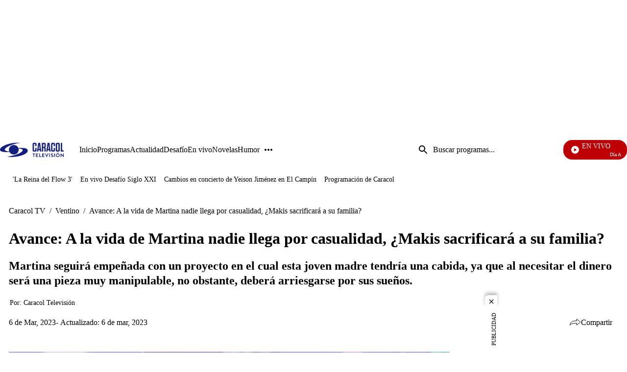

--- FILE ---
content_type: text/javascript
request_url: https://caracoltv.brightspotcdn.com/resource/0000019a-73bd-d0fa-afbe-f3bdf16b0000/380.9e3deed921771a33d122.js
body_size: 559
content:
"use strict";(self.webpackChunkbrightspot_theme_ctv=self.webpackChunkbrightspot_theme_ctv||[]).push([[380],{380:function(t,e,s){s.r(e),s.d(e,{default:function(){return n}});var i=s(7148);class n extends HTMLElement{connectedCallback(){this.panel=new i.w(this,{toggleSelector:"[data-actions-toggle]",closeSelector:"[data-actions-close]",actionSelector:".ActionLink",activeAttr:"show-share-options"})}disconnectedCallback(){this.panel.destroy()}}},7148:function(t,e,s){s.d(e,{w:function(){return n}});const i={toggleSelector:"[data-toggle]",closeSelector:"[data-close]",actionSelector:"[data-action]",activeAttr:"toggle-options"};class n{constructor(t){let e=arguments.length>1&&void 0!==arguments[1]?arguments[1]:{};this.settings=Object.assign({},i,e),this.el=t,this.build()}build(){this.toggleButton=this.el.querySelector(this.settings.toggleSelector),this.closeButton=this.el.querySelector(this.settings.closeSelector),this.actionLinks=this.el.querySelectorAll(this.settings.actionSelector),this.handleToggle=this.toggle.bind(this),this.handleClose=this.close.bind(this),this.handleDocumentClick=this.onDocumentClick.bind(this),this.handleEscape=this.onEscapePress.bind(this),this.toggleButton?.addEventListener("click",this.handleToggle),this.closeButton?.addEventListener("click",this.handleClose),this.actionLinks?.forEach((t=>t.addEventListener("click",this.handleClose))),document.addEventListener("click",this.handleDocumentClick),document.addEventListener("keydown",this.handleEscape)}toggle(){document.documentElement.toggleAttribute(this.settings.activeAttr)}close(){document.documentElement.removeAttribute(this.settings.activeAttr)}onDocumentClick(t){document.documentElement.hasAttribute(this.settings.activeAttr)&&!this.el.contains(t.target)&&this.close()}onEscapePress(t){"Escape"===t.key&&document.documentElement.hasAttribute(this.settings.activeAttr)&&this.close()}destroy(){this.toggleButton?.removeEventListener("click",this.handleToggle),this.closeButton?.removeEventListener("click",this.handleClose),this.actionLinks?.forEach((t=>t.removeEventListener("click",this.handleClose))),document.removeEventListener("click",this.handleDocumentClick),document.removeEventListener("keydown",this.handleEscape)}}}}]);

--- FILE ---
content_type: application/javascript; charset=utf-8
request_url: https://fundingchoicesmessages.google.com/f/AGSKWxUEHmanBBR7zyUm5qjWv5iArXNVvZnsFfnVDiHiZRIk3bzlolfg04nsA7gEW-MGfW0UQM8-SX2hr-GzyrSLh9dIf4bK-MC-XPjTOjnYBXDzbZvjrqABW0Lp_CZTnaLWAI0ZS5do4YGrFmlx64vjznlYi7NkxFIPUE63PegTrdljAdyfqNEo_BNIlDrN/_/advert6./728-90_/dfpsearchads./dyn_banners_.net/adgallery
body_size: -1292
content:
window['1464122e-0eb0-4ca1-bcee-b23def07edab'] = true;